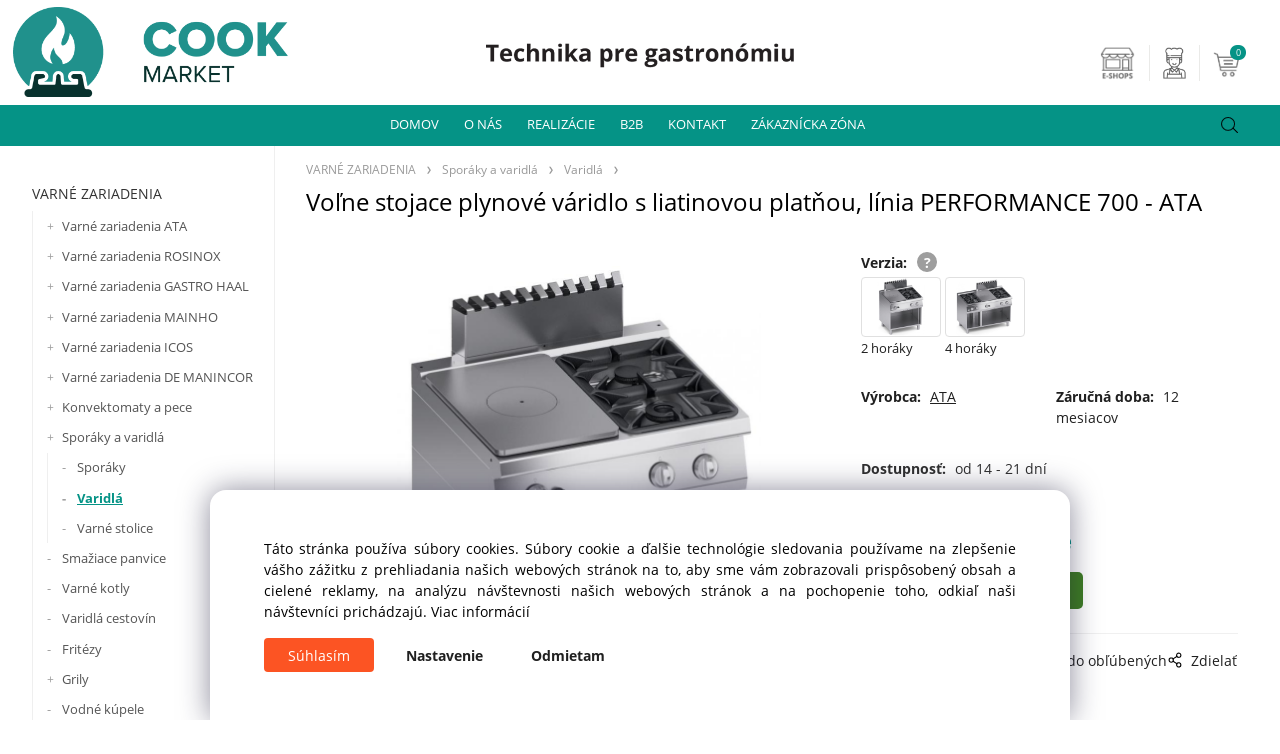

--- FILE ---
content_type: text/html; charset=UTF-8
request_url: https://cookmarket.sk/volne-stojace-plynove-varidlo-s-liatinovou-platnou-linia-performance-700-ata/p435
body_size: 12151
content:
<!DOCTYPE html>
<html lang="sk">
<head>
  <meta charset="utf-8">
  <title>Voľne stojace plynové váridlo s liatinovou platňou, línia PERFORMANCE 700 - ATA | cookmarket.sk</title>
  <meta content="width=device-width,initial-scale=1.0" name="viewport">
  <link rel="preconnect" href="https://fonts.googleapis.com">
  <link rel="preconnect" href="https://fonts.gstatic.com" crossorigin>
  <link rel="stylesheet" href="/eshop/scripts/ce_cms.min.css?t=4">
  <link rel="stylesheet" href="/eshop/scripts/ce/controls.min.css?t=3">
  <link href="/template/eshop/scripts_clean6/eshop_main.min.css?t=3" rel="stylesheet" >
  <link rel="stylesheet" href="/template/eshop/scripts_clean6/clickeshopmenu/menu.min.css?t=1" >
   <style> .tag_color61{ background-color:#21b15f; color:#ffffff; } .tag_color59{ background-color:#fb0e0e; color:#ffffff; } .tag_color65{ background-color:#c80b0b; color:#ffffff; } .tag_color63{ background-color:#c41c1c; color:#ffffff; } .tag_color1{ background-color:#c41c1c; color:#ffffff; } .tag_color37{ background-color:#67379d; color:#ffffff; } .tag_color35{ background-color:#67379d; color:#ffffff; } .tag_color57{ background-color:#67379d; color:#ffffff; } .tag_color31{ background-color:#000000; color:#ffffff; } .tag_color33{ background-color:#579703; color:#ffffff; } .tag_color28{ background-color:#ff4013; color:#ffffff; } .tag_color22{ background-color:#a52d89; color:#ffffff; } .tag_color53{ background-color:#ff6a00; color:#ffffff; } .tag_color55{ background-color:#ff6a00; color:#ffffff; } .tag_color26{ background-color:#000000; color:#ffffff; } .tag_color2{ background-color:#56a9de; color:#ffffff; } .tag_color3{ background-color:#c49d07; color:#ffffff; } .tag_color47{ background-color:#9929bd; color:#ffffff; } .tag_color14{ background-color:#f5ec00; color:#000000; } .tag_color18{ background-color:#878ea6; color:#ffffff; } .tag_color20{ background-color:#d60a0a; color:#ffffff; } .tag_color11{ background-color:#000000; color:#ffffff; } .tag_color49{ background-color:#d6d6d6; color:#000000; } .tag_color30{ background-color:#000000; color:#ffffff; } .tag_color24{ background-color:#069a7d; color:#ffffff; } .tag_color16{ background-color:#000000; color:#ffffff; } .tag_color39{ background-color:#f1f500; color:#000000; } .tag_color9{ background-color:#009588; color:#ffffff; } .tag_color45{ background-color:#9929bd; color:#ffffff; } .tag_color12{ background-color:#4f7a28; color:#ffffff; } .tag_color7{ background-color:#f36722; color:#ffffff; } .tag_color43{ background-color:#ff6a00; color:#ffffff; } .tag_color41{ background-color:#fa0505; color:#ffffff; } .tag_color5{ background-color:#a1c132; color:#ffffff; } .tag_color51{ background-color:#039588; color:#ffffff; }</style>
<meta name="description" content=",  Voľne stojace plynové varidlá s liatinovou platňou, línia PERFORMANCE 700 od spoločnosti ATA sú robustné a spoľahlivé profesionálne zariadenia s osvedčeným dizajnom a funkčným moderným prevedením., Robustné, dlhotrvácne a výkonné varidlo,  , Jednokorunové a dvojkorunové liatinove horáky so stabilizovaným plameňom s rôznym výkonom. RAAF smaltované liatinové mriežky, odolné voči zásadám, kyselinám a ohňu., Liatinová varná platňa,  Hrubá liatinová varná platňa so zaoblenými hranami vyrobe" >
<meta name="keywords" content="VARNÉ ZARIADENIA | Sporáky a varidlá | Varidlá | Voľne stojace plynové váridlo s liatinovou platňou, línia PERFORMANCE 700 - ATA" >
<meta property="og:type" content="product" >
<meta property="og:title" content="Voľne stojace plynové váridlo s liatinovou platňou, línia PERFORMANCE 700 - ATA | VARNÉ ZARIADENIA | Sporáky a varidlá | Varidlá">
<link rel="canonical" href="https://cookmarket.sk/volne-stojace-plynove-varidlo-s-liatinovou-platnou-linia-performance-700-ata/p435">
<meta name="robots" content="index,follow">
<meta property="og:description" content=",  Voľne stojace plynové varidlá s liatinovou platňou, línia PERFORMANCE 700 od spoločnosti ATA sú robustné a spoľahlivé profesionálne zariadenia s osvedčeným dizajnom a funkčným moderným prevedením., Robustné, dlhotrvácne a výkonné varidlo,  , Jednokorunové a dvojkorunové liatinove horáky so stabilizovaným plameňom s rôznym výkonom. RAAF smaltované liatinové mriežky, odolné voči zásadám, kyselinám a ohňu., Liatinová varná platňa,  Hrubá liatinová varná platňa so zaoblenými hranami vyrobe">
<meta property="og:image" content="https://cookmarket.sk/images_upd/products/5/1fx39g50tsko.jpg">
<script>window.dataLayer = window.dataLayer || []; window.dataLayer.push({"event": "view_item","ecommerce": { "items": [{ "item_id":"", "item_name":"Voľne stojace plynové váridlo s liatinovou platňou, línia PERFORMANCE 700 - ATA", "id":435,"category":"VARNÉ ZARIADENIA &gt; Sporáky a varidlá &gt; Varidlá"}]} });</script>
<script type="application/ld+json"> {"@context": "https://schema.org/","@type": "Product","name": "Voľne stojace plynové váridlo s liatinovou platňou, línia PERFORMANCE 700 - ATA","productID": "435","image": "https://cookmarket.sk/images_upd/products/5/1fx39g50tsko.jpg","brand": {"@type": "Brand", "name": "ATA"},"url": "https://cookmarket.sk/volne-stojace-plynove-varidlo-s-liatinovou-platnou-linia-performance-700-ata/p435","category": "VARNÉ ZARIADENIA | Sporáky a varidlá | Varidlá"} </script>
<!-- Clickeshop Cookies -->
<script>
window.data_ce_cookie_consent =
{ btn_ok: "Súhlasím", btn_no: "Odmietam", btn_stgs: "Nastavenie",
info_text:
"Táto stránka používa súbory cookies. Súbory cookie a ďalšie technológie sledovania používame na zlepšenie vášho zážitku z prehliadania našich webových stránok na to, aby sme vám zobrazovali prispôsobený obsah a cielené reklamy, na analýzu návštevnosti našich webových stránok a na pochopenie toho, odkiaľ naši návštevníci prichádzajú. <a href='/zakaznicka-zona/cookies/m240'>Viac informácií</a>"
};
</script>
<!-- End Clickeshop Cookies -->

<link rel="stylesheet" href="/storage/styles/custom.css?t=1">
<link rel="stylesheet" href="/storage/web/scripts/custom-cookmarket-7.css">
<link rel="icon" type="image/png" href="/storage/icons/cookmarket_favicon.png" /></head>
<body class="bodyClass" id="page_product_detail_out" >
<div class="wrapper">
<header class="pageHeader">
  <div id="pageHeaderContent" class="editContent"><p style="margin: 0px;"><a title="Cookmarket.sk" href="/"><img class="mainLogo" src="/storage/web/images/cookmarket_logo.png" width="275" height="90" alt="Cookmarket.sk" style="z-index: 100000; margin-top: 7px; margin-left: 1%;"></a></p>
<ul id="guest-popup-menu" class="active-popup-menu" style="display: none;">
<li class="hidenItem"><a href="/login/"> <span class="icon-link-text">Prihlásenie</span> </a></li>
<li class="hidenItem"><a href="/registration/"> <span class="icon-link-text">Registrácia</span> </a></li>
</ul>
<p class="tradiciaLogo" style="margin: 0px;"><a href="/"><img class="" src="/storage/text.png" alt="Slogan cookmarket.sk"></a></p></div>
</header>
<div class="pageMenu">
    <nav id="ce_menu" class="ce_menu">
      <div id="myslidemenu" class="menuClass mainMenuStyle no_mobile"><ul id="m1"><li id="m0"><a href="/">DOMOV</a></li><li id="m223"><a href="/o-nas/m223">O NÁS</a><ul><li id="m2" class="hidenItem" style="display:none;"><a href="/o-nas/poradenstvo/m2">Poradenstvo</a></li><li id="m3" class="hidenItem" style="display:none;"><a href="/o-nas/projekcia/m3">Projekcia</a></li><li id="m4" class="hidenItem" style="display:none;"><a href="/o-nas/predaj/m4">Predaj</a></li><li id="m5" class="hidenItem" style="display:none;"><a href="/o-nas/financovanie/m5">Financovanie</a></li><li id="m7" class="hidenItem" style="display:none;"><a href="/o-nas/montaze/m7">Montáže</a></li><li id="m6" class="hidenItem" style="display:none;"><a href="/o-nas/servis/m6">Servis</a></li><li id="m8" class="hidenItem" style="display:none;"><a href="/o-nas/revizie-a-posudky/m8">Revizie a Posudky</a></li><li id="m10" class="hidenItem" style="display:none;"><a href="/o-nas/skolenia/m10">Školenia</a></li><li id="m9" class="hidenItem" style="display:none;"><a href="/o-nas/vyroba/m9">Výroba</a></li></ul></li><li id="m17"><a href="/realizacie/m17">REALIZÁCIE</a><ul><li id="m18" class="hidenItem" style="display:none;"><a href="/realizacie/restauracia-da-andrea/m18">Reštaurácia Da Andrea</a></li><li id="m19" class="hidenItem" style="display:none;"><a href="/realizacie/zs-a-ms-trakovice/m19">ZŠ a MŠ Trakovice</a></li><li id="m20" class="hidenItem" style="display:none;"><a href="/realizacie/hotel-orchidea/m20">Hotel Orchidea</a></li><li id="m21" class="hidenItem" style="display:none;"><a href="/realizacie/zs-rovinka/m21">ZŠ Rovinka</a></li><li id="m22" class="hidenItem" style="display:none;"><a href="/realizacie/ms-bernolakovo/m22">MŠ Bernolákovo</a></li><li id="m23" class="hidenItem" style="display:none;"><a href="/realizacie/ms-pezinok/m23">MŠ Pezinok</a></li><li id="m24" class="hidenItem" style="display:none;"><a href="/realizacie/kaviaren-ventum/m24">Kaviareň Ventum</a></li></ul></li><li id="m221"><a href="/b2b/m221">B2B</a></li><li id="m215"><a href="/kontakt/m215">KONTAKT</a></li><li id="m210"><a href="/eshop/login.php">ZÁKAZNÍCKA ZÓNA</a><ul><li id="m13"><a href="/zakaznicka-zona/ochrana-osobnych-udajov-gdpr/m13">OCHRANA OSOBNÝCH ÚDAJOV GDPR</a></li><li id="m14"><a href="/zakaznicka-zona/cookies/m14">COOKIES</a></li><li id="m15"><a href="/zakaznicka-zona/obchodne-podmienky-podnikatel/m15">OBCHODNÉ PODMIENKY Podnikateľ</a></li><li id="m16"><a href="/zakaznicka-zona/obchodne-podmienky-spotrebitel/m16">OBCHODNÉ PODMIENKY Spotrebiteľ</a></li></ul></li></ul></div>
    </nav>
    <div class="pageMenuTop">
      <span id="responsive_menu_main_trg" class="responsive_menu_trg" >Katalóg</span>
      <span id="responsive_search_trg" class="responsive_search_trg"></span>
      <div class="divLogin" id="loginUser">
        <a class="loginLink" href="/login/" title="Prihlásenie"> </a>
      </div>
      <span id="wishlist-link" class="wishlist-link" onclick="formExtend.pageRedirect('/eshop/user-profile/wishlist/')" title="Obľúbené položky"></span>
      <div class="shoppingCart" id="shoppingCart">
        <a class="shoppingCartIn" href="/cart/" data-title="zobraziť nákupný košík" rel="nofollow" aria-label="Košík">
          <span class="s-img"></span>
          <span class="order_products_quantity_txt"><span id="order_products_quantity">0</span> <span>ks</span></span></a>
      </div>
          </div>
  <div id="productSearch">
    <div class="productSearch">
      <form action="/search/" method="get">
        <button class="btn_search-list-category" type="button" id="btn_search-list-category" aria-label="Vyhľadať"></button>
        <input class="txtbSearchButton" type="submit" title="Vyhľadať" value="">
        <input name="txtb_searchProduct" id="txtb_searchProduct" type="search" class="txtbSearchProduct" value="" placeholder="Čo hľadáte?" required="required" maxlength="200" minlength="3" onkeyup="ce_product_view.fulltextSearch(this)" autocomplete="off" aria-label="Čo hľadáte?">
        <input type="hidden" name="category-list">
      </form>
    </div>
  </div>
</div>
<div class="pageContent ">
  <div id="page_panel" class="pagePanel">
    <div class="productsPanel" id="productsPanel">
      <nav id="categoryPanel" class="categoryPanel ce_category"><ul id="l1" class="sitemap"><li id="l1005"><a href="/varne-zariadenia/c1005">VARNÉ ZARIADENIA</a><ul><li id="l115"><a href="/varne-zariadenia/varne-zariadenia-ata/c115">Varné zariadenia ATA</a><ul><li id="l123"><a href="/varne-zariadenia/varne-zariadenia-ata/seria-600/c123">Séria 600</a></li><li id="l124"><a href="/varne-zariadenia/varne-zariadenia-ata/seria-700/c124">Séria 700</a></li><li id="l125"><a href="/varne-zariadenia/varne-zariadenia-ata/seria-900/c125">Séria 900</a></li></ul></li><li id="l106"><a href="/varne-zariadenia/varne-zariadenia-rosinox/c106">Varné zariadenia ROSINOX</a><ul><li id="l112"><a href="/varne-zariadenia/varne-zariadenia-rosinox/rosichef-signature-900/c112">ROSICHEF Signature 900</a></li><li id="l108"><a href="/varne-zariadenia/varne-zariadenia-rosinox/royal-chef-800/c108">ROYAL CHEF 800</a></li></ul></li><li id="l230"><a href="/varne-zariadenia/varne-zariadenia-gastro-haal/c230">Varné zariadenia GASTRO HAAL</a><ul><li id="l233"><a href="/varne-zariadenia/varne-zariadenia-gastro-haal/varne-kotly/c233">Varné kotly</a></li><li id="l234"><a href="/varne-zariadenia/varne-zariadenia-gastro-haal/smaziace-panvice/c234">Smažiace panvice</a></li><li id="l34"><a href="/varne-zariadenia/varne-zariadenia-gastro-haal/elektricke-pece/c34">Elektrické pece</a></li><li id="l46"><a href="/varne-zariadenia/varne-zariadenia-gastro-haal/sporaky-varidla-a-ohrevne-stolicky/c46">Sporáky, varidlá a ohrevné stoličky</a></li></ul></li><li id="l231"><a href="/varne-zariadenia/varne-zariadenia-mainho/c231">Varné zariadenia MAINHO</a><ul><li id="l238"><a href="/varne-zariadenia/varne-zariadenia-mainho/grily/c238">Grily</a></li><li id="l240"><a href="/varne-zariadenia/varne-zariadenia-mainho/seria-500/c240">Séria 500</a></li><li id="l239"><a href="/varne-zariadenia/varne-zariadenia-mainho/sporaky-a-varidla/c239">Sporáky a varidlá</a></li><li id="l249"><a href="/varne-zariadenia/varne-zariadenia-mainho/wok-varidla/c249">Wok varidlá</a></li></ul></li><li id="l227"><a href="/varne-zariadenia/varne-zariadenia-icos/c227">Varné zariadenia ICOS</a><ul><li id="l228"><a href="/varne-zariadenia/varne-zariadenia-icos/varne-kotly/c228">Varné kotly</a></li><li id="l236"><a href="/varne-zariadenia/varne-zariadenia-icos/smaziace-panvice/c236">Smažiace panvice</a></li><li id="l237"><a href="/varne-zariadenia/varne-zariadenia-icos/varidla-cestovin/c237">Varidlá cestovín</a></li></ul></li><li id="l241"><a href="/varne-zariadenia/varne-zariadenia-de-manincor/c241">Varné zariadenia DE MANINCOR</a><ul><li id="l242"><a href="/varne-zariadenia/varne-zariadenia-de-manincor/sporaky-a-varidla/c242">Sporáky a varidlá</a></li><li id="l244"><a href="/varne-zariadenia/varne-zariadenia-de-manincor/kachle/c244">Kachle</a></li><li id="l243"><a href="/varne-zariadenia/varne-zariadenia-de-manincor/digestory/c243">Digestory</a></li></ul></li><li id="l1006"><a href="/varne-zariadenia/konvektomaty-a-pece/c1006">Konvektomaty a pece</a><ul><li id="l1016"><a href="/varne-zariadenia/konvektomaty-a-pece/konvektomaty/c1016">Konvektomaty</a><ul><li id="l129"><a href="/varne-zariadenia/konvektomaty-a-pece/konvektomaty/retigo/c129">RETIGO</a></li><li id="l131"><a href="/varne-zariadenia/konvektomaty-a-pece/konvektomaty/rational/c131">RATIONAL</a></li><li id="l130"><a href="/varne-zariadenia/konvektomaty-a-pece/konvektomaty/fm-industrial/c130">FM Industrial</a></li><li id="l132"><a href="/varne-zariadenia/konvektomaty-a-pece/konvektomaty/kompaktne/c132">Kompaktné</a></li></ul></li><li id="l20"><a href="/varne-zariadenia/konvektomaty-a-pece/teplovzdusne-pece/c20">Teplovzdušné pece</a></li><li id="l21"><a href="/varne-zariadenia/konvektomaty-a-pece/pece-na-drevne-uhlie/c21">Pece na drevné uhlie</a></li><li id="l246"><a href="/varne-zariadenia/konvektomaty-a-pece/pece-a-rury-na-drevo/c246">Pece a rúry na drevo</a></li><li id="l1017"><a href="/varne-zariadenia/konvektomaty-a-pece/mikrovlnne-rury/c1017">Mikrovlnné rúry</a></li></ul></li><li id="l1010"><a href="/varne-zariadenia/sporaky-a-varidla/c1010">Sporáky a varidlá</a><ul><li id="l22"><a href="/varne-zariadenia/sporaky-a-varidla/sporaky/c22">Sporáky</a></li><li id="l13"><a href="/varne-zariadenia/sporaky-a-varidla/varidla/c13">Varidlá</a></li><li id="l23"><a href="/varne-zariadenia/sporaky-a-varidla/varne-stolice/c23">Varné stolice</a></li></ul></li><li id="l42"><a href="/varne-zariadenia/smaziace-panvice/c42">Smažiace panvice</a></li><li id="l15"><a href="/varne-zariadenia/varne-kotly/c15">Varné kotly</a></li><li id="l16"><a href="/varne-zariadenia/varidla-cestovin/c16">Varidlá cestovín</a></li><li id="l14"><a href="/varne-zariadenia/fritezy/c14">Fritézy</a></li><li id="l1012"><a href="/varne-zariadenia/grily/c1012">Grily</a><ul><li id="l3"><a href="/varne-zariadenia/grily/grily-na-drevne-uhlie/c3">Grily na drevné uhlie</a></li><li id="l39"><a href="/varne-zariadenia/grily/kontaktne-grily/c39">Kontaktné grily</a></li><li id="l47"><a href="/varne-zariadenia/grily/raznove-grily/c47">Ražňové grily</a></li><li id="l49"><a href="/varne-zariadenia/grily/toastovacie-grily/c49">Toastovacie grily</a></li></ul></li><li id="l204"><a href="/varne-zariadenia/vodne-kupele/c204">Vodné kúpele</a></li></ul></li><li id="l37"><a href="/stroje-a-zariadenia/c37">STROJE A ZARIADENIA</a><ul><li id="l216"><a href="/stroje-a-zariadenia/krajace-a-struhace/c216">Krájače a strúhače</a></li><li id="l45"><a href="/stroje-a-zariadenia/mixery-blixery-a-kutre/c45">Mixéry, blixéry a kutre</a></li><li id="l41"><a href="/stroje-a-zariadenia/narezove-stroje/c41">Nárezove stroje</a></li><li id="l55"><a href="/stroje-a-zariadenia/vakuovacky-baliace-stroje-a-sous-vide/c55">Vákuovačky, baliace stroje a sous vide</a><ul><li id="l215"><a href="/stroje-a-zariadenia/vakuovacky-baliace-stroje-a-sous-vide/sous-vide/c215">Sous vide</a></li><li id="l214"><a href="/stroje-a-zariadenia/vakuovacky-baliace-stroje-a-sous-vide/vakuovacie-stroje/c214">Vákuovacie stroje</a></li><li id="l213"><a href="/stroje-a-zariadenia/vakuovacky-baliace-stroje-a-sous-vide/baliace-zariadenia/c213">Baliace zariadenia</a></li><li id="l212"><a href="/stroje-a-zariadenia/vakuovacky-baliace-stroje-a-sous-vide/prislusenstvo-balenie/c212">Príslušenstvo balenie</a></li></ul></li><li id="l11"><a href="/stroje-a-zariadenia/mlynceky-na-maso/c11">Mlynčeky na mäso</a></li><li id="l262"><a href="/stroje-a-zariadenia/udrziavacie-zariadenia/c262">Udržiavacie zariadenia</a></li><li id="l56"><a href="/stroje-a-zariadenia/stroje-na-konzervy/c56">Stroje na konzervy</a></li><li id="l25"><a href="/stroje-a-zariadenia/brusky/c25">Brúsky</a></li></ul></li><li id="l2"><a href="/kuchynska-hygiena/c2">KUCHYNSKÁ HYGIENA</a><ul><li id="l7"><a href="/kuchynska-hygiena/umyvacky-riadu/c7">Umývačky riadu</a><ul><li id="l8"><a href="/kuchynska-hygiena/umyvacky-riadu/podpultove-umyvacky/c8">Podpultové umývačky</a></li><li id="l10"><a href="/kuchynska-hygiena/umyvacky-riadu/priebezne-umyvacky/c10">Priebežné umývačky</a></li><li id="l18"><a href="/kuchynska-hygiena/umyvacky-riadu/umyvacky-na-cierny-riad/c18">Umývačky na čierny riad</a></li><li id="l19"><a href="/kuchynska-hygiena/umyvacky-riadu/tunelove-umyvacky/c19">Tunelové umývačky</a></li></ul></li><li id="l24"><a href="/kuchynska-hygiena/lesticky-priborov/c24">Leštičky príborov</a></li><li id="l26"><a href="/kuchynska-hygiena/baterie-a-sprchy/c26">Batérie a sprchy</a></li><li id="l29"><a href="/kuchynska-hygiena/kuchynska-chemia/c29">Kuchynská chémia</a></li><li id="l30"><a href="/kuchynska-hygiena/uprava-vody/c30">Úprava vody</a></li><li id="l32"><a href="/kuchynska-hygiena/vylevky-a-umyvadla/c32">Výlevky a umývadlá</a></li><li id="l35"><a href="/kuchynska-hygiena/nadoby-na-odpad/c35">Nádoby na odpad</a></li></ul></li><li id="l99"><a href="/chladiace-a-mraziace-zariadenia/c99">CHLADIACE A MRAZIACE ZARIADENIA</a><ul><li id="l101"><a href="/chladiace-a-mraziace-zariadenia/chladiace-a-mraziace-skrine/c101">Chladiace a mraziace skrine</a></li><li id="l100"><a href="/chladiace-a-mraziace-zariadenia/chladiace-a-mraziace-stoly/c100">Chladiace a mraziace stoly</a></li><li id="l102"><a href="/chladiace-a-mraziace-zariadenia/sokovacie-zariadenia/c102">Šokovacie zariadenia</a></li></ul></li><li id="l1008"><a href="/prislusenstvo/c1008">PRÍSLUŠENSTVO</a><ul><li id="l27"><a href="/prislusenstvo/gn-en-plechy-a-rosty/c27">GN, EN, plechy a rošty</a></li><li id="l62"><a href="/prislusenstvo/sacky-rolky-obaly-folie/c62">Sáčky, rolky, obaly, fólie</a></li><li id="l12"><a href="/prislusenstvo/flase-na-slahacku-isi/c12">Fľaše na šľahačku iSi</a></li><li id="l221"><a href="/prislusenstvo/prislusenstvo-isi/c221">Príslušenstvo iSi</a></li><li id="l57"><a href="/prislusenstvo/noze/c57">Nože</a></li><li id="l31"><a href="/prislusenstvo/brusky-a-brusne-kamene/c31">Brúsky a brúsne kamene</a></li><li id="l9"><a href="/prislusenstvo/hrnce-a-kastroly/c9">Hrnce a kastróly</a></li><li id="l28"><a href="/prislusenstvo/panvice-a-rajnice/c28">Panvice a rajnice</a></li><li id="l5"><a href="/prislusenstvo/nastroje-a-naradie/c5">Nástroje a náradie</a></li><li id="l60"><a href="/prislusenstvo/oblecenie-a-ochranne-pomocky/c60">Oblečenie a ochranné pomôcky</a></li><li id="l33"><a href="/prislusenstvo/ostatny-riad-a-doplnky/c33">Ostatný riad a doplnky</a></li></ul></li><li id="l109"><a href="/nerezovy-nabytok/c109">NEREZOVÝ NÁBYTOK</a><ul><li id="l165"><a href="/nerezovy-nabytok/digestory/c165">Digestory</a></li><li id="l4"><a href="/nerezovy-nabytok/drezy-lisovane/c4">Drezy lisované</a></li><li id="l6"><a href="/nerezovy-nabytok/drezy-zvarane/c6">Drezy zvárané</a></li><li id="l17"><a href="/nerezovy-nabytok/mobilne-vane/c17">Mobilné vane</a></li><li id="l167"><a href="/nerezovy-nabytok/podstavce/c167">Podstavce</a></li><li id="l168"><a href="/nerezovy-nabytok/police-otvorene/c168">Police otvorené</a></li><li id="l169"><a href="/nerezovy-nabytok/police-skrinkove/c169">Police skrinkové</a></li><li id="l36"><a href="/nerezovy-nabytok/pracovne-dosky/c36">Pracovné dosky</a></li><li id="l172"><a href="/nerezovy-nabytok/zasuvkove-bloky/c172">Zásuvkové bloky</a></li><li id="l40"><a href="/nerezovy-nabytok/regale/c40">Regále</a></li><li id="l170"><a href="/nerezovy-nabytok/pracovne-stoly/c170">Pracovné stoly</a></li><li id="l171"><a href="/nerezovy-nabytok/rozrabkove-stoly/c171">Rozrábkové stoly</a></li><li id="l51"><a href="/nerezovy-nabytok/ohrevne-stoly-voziky-a-skrine/c51">Ohrevné stoly, vozíky a skrine</a></li><li id="l43"><a href="/nerezovy-nabytok/stoly-umyvacie/c43">Stoly umývacie</a></li><li id="l44"><a href="/nerezovy-nabytok/voziky/c44">Vozíky</a></li><li id="l48"><a href="/nerezovy-nabytok/vylevky-a-umyvadla/c48">Výlevky a umývadla</a></li><li id="l50"><a href="/nerezovy-nabytok/vyrobky-na-mieru/c50">Výrobky na mieru</a></li><li id="l38"><a href="/nerezovy-nabytok/priplatky-doplnky/c38">Príplatky, doplnky</a></li></ul></li></ul></nav>
    </div>
    <div id="pageInformationPanel" class="pageInformationPanel editContent"><table style="height: 220px; width: 100%; border-collapse: collapse; margin-left: auto; margin-right: auto;" border="0">
<tbody>
<tr style="height: 70px; border-bottom: 1px solid #ddd; border-top: 1px solid #ddd;">
<td style="width: 30%; height: 41px; vertical-align: middle;"><img style="margin-right: auto; display: block; margin-left: auto;" src="/storage/icons/doprava_2.png" alt="doprava zdarma" width="50" height="36"></td>
<td style="width: 70%; text-align: left; height: 41px; vertical-align: middle;"><span style="color: #464545;"><strong><span style="font-size: 13px;">DOPRAVA ZADARMO!<br></span></strong><span style="font-size: 13px;">platí </span><span style="color: #464545; font-size: 13px;">pri objednávke príslušenstva nad 120€&nbsp;</span><br></span></td>
</tr>
<tr style="height: 60px; border-bottom: 1px solid #ddd;">
<td style="width: 30%; height: 16px; vertical-align: middle;">
<h2 style="text-align: left;"><img style="margin-right: auto; display: block; margin-left: auto;" src="/storage/icons/odber.png" alt="osobný odber" width="50" height="46"></h2>
</td>
<td style="width: 70%; height: 16px; text-align: left; vertical-align: middle;"><span style="font-size: 14px; margin: 10px auto 10px auto;"><span style="color: #464545;"><strong><span style="font-size: 13px;">OSOBNÝ<br></span></strong></span><span style="color: #464545; font-size: 13px;">ODBER<br></span></span></td>
</tr>
<tr style="height: 60px; border-bottom: 1px solid #ddd;">
<td style="width: 30%; height: 10px; vertical-align: middle;"><img style="margin-right: auto; display: block; margin-left: auto;" src="/storage/icons/montaz.png" alt="servis" width="50" height="46"></td>
<td style="width: 70%; height: 10px; vertical-align: middle;"><span style="color: #464545;"><strong><span style="font-size: 13px;">PROFESIONÁLNY<br></span></strong><span style="font-size: 13px;">SERVIS<br></span></span></td>
</tr>
</tbody>
</table></div>
  </div>
  <main class="main" id="pan_main"><div>
  <div class="divProductCategoryPath"><a href="/varne-zariadenia/c1005">VARNÉ ZARIADENIA</a><a href="/varne-zariadenia/sporaky-a-varidla/c1010">Sporáky a varidlá</a><a href="/varne-zariadenia/sporaky-a-varidla/varidla/c13">Varidlá</a></div>  <div id="page_product_detail"  class="workspace-product-detail">
    <div class="productDetailTop"><h1 class="productDetailTitle editContentTextareaPopup" data-adm='{"b":"title","l":90,"m":1}' id="product_title">Voľne stojace plynové váridlo s liatinovou platňou, línia PERFORMANCE 700 - ATA</h1></div>
    <div class="productDetailCenter">
      <div class="divProductDetailImgPanel" id="divProductDetailImgPanel">
        <div class="divProductDetailImg"><div id="gallery"><div id="block_productMainImage"><a id="productMainImage" href="/images_upd/products/5/1fx39g50tsko.jpg" title="Voľne stojace plynové váridlo s liatinovou platňou, línia PERFORMANCE 700 - ATA" data-lightbox="product_images"><img src="/images_upd/products/5/1fx39g50tsko.jpg" alt="Voľne stojace plynové váridlo s liatinovou platňou, línia PERFORMANCE 700 - ATA" id="product_img_main" oncontextmenu="return false;"></a></div>
<div class="product_gallery_images-out">
<div class="imageGallery" id="product_gallery_images"><a href="/images_upd/products/5/j42uhfrg1c80.jpg" data-lightbox="product_images" title="Voľne stojace plynové váridlo s liatinovou platňou, línia PERFORMANCE 700 - ATA" id="a_product_img_853"><img src="/images_upd/products/thumbs/5/j42uhfrg1c80.jpg" alt="Voľne stojace plynové váridlo s liatinovou platňou, línia PERFORMANCE 700 - ATA 1" loading="lazy"></a></div></div>
</div></div>
      </div>
      <div id="divProductDetailInformation">
      <form id="frm_main" action="/eshop/operations/product_detail_al/" method="post">
        <div class="divProductDetailInformation">
                    <div id="productDetailContent_0" class="productDetailDescriptionShort editContent form-row"></div>
                      <div class="divProductDetailAttributes" id="divProductDetailAttributes"><div class="divProductParameter block_productParamImage" id="product_param_340122" data-type="I" data-code="VERZIA"  ><span class="divProductParameterTxt editContentProductParameter"><span>Verzia</span>: <span class="tooltip" title="Bližšie informácie o verziách v záložke Tech. info" data-tooltip='{"html":"Bli\u017e\u0161ie inform\u00e1cie o verzi\u00e1ch v z\u00e1lo\u017eke Tech. info"}'></span></span><div class="divProductParameterValue"><div class="param_image" data-code="VERZIA"><a href="#" rel="nofollow" title="2 horáky" data-param='{"param_id":"340122","attr_id":"1724","price":"0.000","availability":"do 14 - 21 dní","in_stock_count":"0","code":"K7GCT10VV"}'><div class="param_image_value-img"><img src="/images_upd/parameters/6m3oexusjqry.jpeg" alt="2 horáky" loading="lazy"/></div><div class="param_image_value-txt">2 horáky</div></a><a href="#" rel="nofollow" title="4 horáky" data-param='{"param_id":"340122","attr_id":"1726","price":"0.000","availability":"do 14 - 21 dní","in_stock_count":"0","code":"K7GCT15VV"}'><div class="param_image_value-img"><img src="/images_upd/parameters/5f68j4pk3omx.jpeg" alt="4 horáky" loading="lazy"/></div><div class="param_image_value-txt">4 horáky</div></a></div></div></div></div>
                    <div class="divProductDetailParameters">
            <div class="grid2 mob-grid1 form-row"><div id="block_product_producer">
                <span class="attr-title">Výrobca:</span>
                <span><span class="editContentTextPopup product_producer-txt link" data-adm='{"b":"producer","l":50}'>ATA</span></span>
                </div><div id="block_product_warranty">
                <span class="attr-title">Záručná doba:</span>
                <span><span class="editContentTextPopup" data-adm='{"b":"warranty","l":30}'>12 mesiacov</span></span>
                </div></div>
          </div>
                      <div id="block_product_stock" class="form-row">
              <span class="attr-title">Dostupnosť: </span>
              <span id="block_product_stock-data">
                <span id="product_state" class="state_back_color1">od 14 - 21 dní</span>                                <input type="hidden" id="hid_default_product_state" value="od 14 - 21 dní" >
              </span>
            </div>
                                <div class="block_product-cart-add">
            <div class="form-row l grid2 block_product_price-extended">
                          </div>
                        <div id="product-detail-cart-button" class="divCartButton">
              
                  <div class="disableProductSellContact"><div class="productDetailPriceVatValue">Cena na vyžiadanie</div><div><button class="cartButton cartButtonDisableProductSellContact button" onclick="return ce_product.switchTabber('tab_productQuestion');">Opýtajte sa nás na cenu</button></div></div>            </div>
          </div>
          <div class="card-components">
            <span id="card-watchdog" class="card-watchdog">Sledovať produkt</span>
            <span id="card-wishlist" class="card-wishlist ">Pridať do obľúbených</span>
            <span id="card-share-link" class="card-share-link">Zdielať</span>
          </div>
        </div>
        <input type="hidden" name="hid_productId" id="hid_productId" value="435">
        <input type="hidden" id="hid_product_state_txt" value="skladom">
        <input type="hidden" id="hid_product_stock_disable_sell" value="N">
        <input type="hidden" id="hid_currency_symbol" value="€">
        <input type="hidden" id="hid_currency_rate" value="1.00000">
        <input type="hidden" id="hid_currency_precision" value="2">
              </form>
    </div>
    <br style="clear:both;">
    </div>
    <div id="inf_panel_product" class="inf_panel_product editContent"></div>
    <div class="divProductDetailLongText" id="divProductDetailLongText">
      <div class="tabber" id="tabber_productDetail"><div class="tabberNav">
  <a href="#tab_productDescription">Popis</a>
      <a href="#tab_productQuestion" data-fixed="1">Potrebujete poradiť?</a>
  </div>
<div class="tabbertab" id="tab_productDescription"><div id="productDetailEditContent0" class="productTabberContent editContent"><div class="column_block" style="margin-left: auto; margin-right: auto;">
<div style="width: 70%;">
<p><strong>Voľne stojace plynové varidlá s liatinovou platňou, línia PERFORMANCE 700 </strong>od spoločnosti<strong> ATA </strong>sú robustné a spoľahlivé profesionálne zariadenia s osvedčeným dizajnom a funkčným moderným prevedením.</p>
<div class="column_block" style="max-width: 1200px; margin-left: auto; margin-right: auto;">
<div style="width: 49%;">
<div>
<div style="text-align: center;"><span style="font-size: 18px; color: #808080;"><strong>Robustné, dlhotrvácne a výkonné varidlo</strong></span></div>
<div style="text-align: center;">&nbsp;</div>
<div style="text-align: center;">Jednokorunové a dvojkorunové liatinove horáky so stabilizovaným plameňom s rôznym výkonom. <strong>RAAF</strong> smaltované liatinové mriežky, odolné voči zásadám, kyselinám a ohňu.</div>
</div>
</div>
<div style="width: 49%;">
<div style="text-align: center;"><span style="color: black; font-size: 0.875rem;"><span style="color: #808080;"><strong><span style="font-size: 18px;">Liatinová varná platňa</span></strong></span></span>
<div style="text-align: center;">
<p>Hrubá liatinová varná platňa so zaoblenými hranami vyrobená z jedného odliatku s odnímateľnou centrálnou okrúhlou vložkou. Centrálny kruhový horák z nehrdzavejúcej ocele, vhodný na prácu pri vysokých teplotách.</p>
</div>
</div>
</div>
</div>
<p style="text-align: left;"><strong style="color: #e30909; font-size: 18px;">Vlastnosti:</strong></p>
<ul style="text-align: left;">
<li>vyhotovenie z nehrdzavejúcej ocele</li>
<li>mriežky výrobené zo smaltovanej liatiny <strong>RAAF </strong>umiestnené na tvarovanom povrchu so zaoblenými hranami pre ľahké čistenie a zabránenie pretečeniu</li>
<li><span class="JLqJ4b ChMk0b" data-language-for-alternatives="sk" data-language-to-translate-into="en" data-phrase-index="11">jednokorunové a dvojkorunové horáky so stabilizovaným plameňom</span></li>
<li><span class="JLqJ4b ChMk0b" data-language-for-alternatives="sk" data-language-to-translate-into="en" data-phrase-index="11">liatinová varná dosahujúca&nbsp;teplotu <strong>až 500°C</strong>, ktorá mierne klesá k okrajom vďaka rôznym izotermickým teplotným pásmam</span></li>
<li><strong><span class="JLqJ4b ChMk0b" data-language-for-alternatives="sk" data-language-to-translate-into="en" data-phrase-index="11">piezo zapaľovanie</span></strong></li>
<li>bezpečnostný plynový kohútik s termočlánkom a chráneným pilotným plameňom</li>
<li>mechanické ovládanie tepluvzdornými otočnými gombíkmi</li>
<li><span class="JLqJ4b ChMk0b" data-language-for-alternatives="sk" data-language-to-translate-into="en" data-phrase-index="11">zaoblené rohy a nehrdzavejúca vložka pod horákmi na uľahčenie čistenia</span></li>
<li>výškovo nastaviteľné nohy</li>
</ul>
<p style="text-align: left;"><em>Testované na zemný plyn a LPG, podľa potrieb používateľa.</em></p>
</div>
<div style="width: 30%;">
<div>
<p><img src="/storage/loga/ata.jpg" width="196" height="115" alt="Plynové varidlá ATA" style="display: block; margin-left: auto; margin-right: auto;"><img src="/storage/firmy/ata/performance.png" width="243" height="69" alt="ATA - PERFORMANCE" style="display: block; margin-left: auto; margin-right: auto;"></p>
<p><img src="/storage/loga/made_in/made-in-italy.jpg" alt="ATA - Taliansko" width="204" height="55" style="display: block; margin-left: auto; margin-right: auto;"><br><img src="/storage/loga/kvalita/ce-logo.png" alt="ATA cerifikat" style="display: block; margin-left: auto; margin-right: auto;" width="111" height="78"></p>
<p><br><br></p>
<p>&nbsp;</p>
</div>
</div>
</div></div></div><!--#TAB-1#--><div class="tabbertab" title="Tech. info"><div id="productDetailEditContent1" class="productTabberContent editContent"><table style="height: 260px; width: 100%; border-collapse: collapse; margin-left: auto; margin-right: auto;" border="1">
<tbody>
<tr style="height: 21px;">
<td style="width: 6.19108%; height: 21px;"><strong>Verzia</strong></td>
<th style="width: 8.35179%; height: 21px; text-align: center;" align="left">K7GCT10VV</th>
<th style="width: 7.25238%; text-align: center; height: 21px;">K7GCT15VV</th>
</tr>
<tr style="height: 21px;">
<td style="width: 6.19108%; height: 21px;"><strong>Rozmery (ŠxHxV) (mm)</strong></td>
<td style="width: 8.35179%; text-align: center; height: 21px;">800 x 700 x 850</td>
<td style="width: 7.25238%; text-align: center; height: 21px;">1200 x 700 x 850</td>
</tr>
<tr style="height: 21px;">
<td style="width: 6.19108%; height: 21px;"><strong>Počet horákov</strong></td>
<td style="width: 8.35179%; height: 21px; text-align: center;">2</td>
<td style="width: 7.25238%; text-align: center; height: 21px;">4</td>
</tr>
<tr style="height: 21px;">
<td style="width: 6.19108%; height: 21px;"><strong>Palivo</strong></td>
<td style="width: 8.35179%; text-align: center; height: 21px;">zemný plyn / LPG</td>
<td style="width: 7.25238%; text-align: center; height: 21px;">zemný plyn / LPG</td>
</tr>
<tr style="height: 10px;">
<td style="width: 6.19108%; height: 11px;"><strong>Príkon plynu</strong></td>
<td style="width: 8.35179%; height: 11px; text-align: center;">14,8 kW</td>
<td style="width: 7.25238%; text-align: center; height: 11px;">23,9 kW</td>
</tr>
<tr style="height: 133px;">
<td style="width: 6.19108%; height: 133px;"><strong><br><br><br>Rozloženie výkonu varidla</strong></td>
<td style="width: 8.35179%; text-align: center; height: 133px;"><img src="/storage/firmy/ata/sporaky/1.jpg" width="119" height="122" alt="K7GCT10VV"></td>
<td style="width: 7.25238%; text-align: center; height: 133px;"><img src="/storage/firmy/ata/sporaky/2.jpg" width="181" height="122" alt="K7GCT15VV"></td>
</tr>
<tr style="height: 21px;">
<td style="width: 6.19108%; height: 21px;"><strong>Hmotnosť</strong></td>
<td style="width: 8.35179%; height: 21px; text-align: center;">80 kg</td>
<td style="width: 7.25238%; text-align: center; height: 21px;">121 kg</td>
</tr>
</tbody>
</table>
<p>&nbsp;</p></div></div>
<!--#TAB-2#--><div class="tabbertab" title="Katalógy &amp; Videa"><div id="productDetailEditContent2" class="productTabberContent editContent"><div class="column_block" style="max-width: 1200px;">
<div style="width: 18%;">
<p><a title="Katalóg - ATA" href="https://zdsafe.zerodowntime.cloud/index.php/s/qMqTNExdHK8RfG6" target="_blank" rel="noopener"><img style="display: block; margin-left: auto; margin-right: auto;" src="/storage/loga/symbols/pdf.png" alt="" width="65" height="68"></a></p>
<p style="text-align: center;"><span style="color: #000000;"><strong>Katalóg - ATA</strong><br>Varná technika</span></p>
</div>
<div style="width: 18%;">
<div>
<p style="text-align: center;">&nbsp;</p>
</div>
</div>
<div style="width: 18%;">
<div>
<p style="text-align: center;">&nbsp;</p>
</div>
</div>
<div style="width: 18%;">
<div>
<h2 style="text-align: left;">&nbsp;</h2>
</div>
</div>
<div style="width: 18%;">
<div>
<h2 style="text-align: left;"><br>&nbsp;&nbsp;</h2>
</div>
</div>
<div style="width: 18%;">
<div>
<h2 style="text-align: left;"><br>&nbsp;&nbsp;</h2>
</div>
</div>
</div></div></div>
  <div class="tabbertab" id="tab_productQuestion"></div>

</div>
    </div>
        <div class="productAssociated">
      <div class="pageTitle"> Podobné produkty </div><div class="productAssociatedView"><a href="/indukcne-varidlo-linia-performance-700-ata/p380" class="accessoriesProduct product " data-id="380" ><span class="img"><img src="/images_upd/products/thumbs/0/ew039lobsnxt.jpg" alt="Indukčné varidlo, línia PERFORMANCE 700 - ATA" loading="lazy"></span><span class="linkTxt"></span><span class="price"><span><span class="price-type-Y">cena na vyžiadanie</span></span> <span class="list-price"></span></span><span class="subtitle">Indukčné varidlo, línia PERFORMANCE 700 - ATA</span></a>
<a href="/sklokeramicke-varidlo-linia-900-ata/p783" class="accessoriesProduct product " data-id="783" ><span class="img"><img src="/images_upd/products/thumbs/3/5zbqng0thsmc.jpg" alt="Sklokeramické varidlo, línia 900 - ATA" loading="lazy"></span><span class="linkTxt"></span><span class="price"><span><span class="price-type-Y">cena na vyžiadanie</span></span> <span class="list-price"></span></span><span class="subtitle">Sklokeramické varidlo, línia 900 - ATA</span></a>
<a href="/plynove-varidlo-linia-600-ata/p1077" class="accessoriesProduct product " data-id="1077" ><span class="img"><img src="/images_upd/products/thumbs/7/6uojw32ivzyn.jpg" alt="Plynové varidlo, línia 600 - ATA" loading="lazy"></span><span class="linkTxt"></span><span class="price"><span><span class="price-type-Y">cena na vyžiadanie</span></span> <span class="list-price"></span></span><span class="subtitle">Plynové varidlo, línia 600 - ATA</span></a>
<a href="/varidlo-na-drevo-e60-linia-eco-de-manincor/p1561" class="accessoriesProduct product " data-id="1561" ><span class="img"><img src="/images_upd/products/thumbs/1/lb3ihzp4ywno.webp" alt="Varidlo na drevo E60, línia ECO – DE MANINCOR" loading="lazy"></span><span class="linkTxt"> <span class="tag_color2 p-specialOffer productSpecialOfferDetail productSpecialOfferId2">NOVINKA</span></span><span class="price"><span><span class="price-type-Y">cena na vyžiadanie</span></span> <span class="list-price"></span></span><span class="subtitle">Varidlo na drevo E60, línia ECO – DE MANINCOR</span></a>
<a href="/plynove-varidlo-linia-solution-700-ata/p222" class="accessoriesProduct product " data-id="222" ><span class="img"><img src="/images_upd/products/thumbs/2/rp1x8bnqsuvw.jpg" alt="Plynové varidlo, línia SOLUTION 700 - ATA" loading="lazy"></span><span class="linkTxt"></span><span class="price"><span><span class="price-type-Y">cena na vyžiadanie</span></span> <span class="list-price"></span></span><span class="subtitle">Plynové varidlo, línia SOLUTION 700 - ATA</span></a>
<a href="/plynove-varidlo-s-podstavcom-practic-linia-700-gastro-haal/p962" class="accessoriesProduct product " data-id="962" ><span class="img"><img src="/images_upd/products/thumbs/2/gahmuebr51o8.jpg" alt="Plynové varidlo s podstavcom PRACTIC, línia 700 – GASTRO HAAL" loading="lazy"></span><span class="linkTxt"> <span class="tag_color2 p-specialOffer productSpecialOfferDetail productSpecialOfferId2">NOVINKA</span></span><span class="price"><span><span class="price-type-Y">cena na vyžiadanie</span></span> <span class="list-price"></span></span><span class="subtitle">Plynové varidlo s podstavcom PRACTIC, línia 700 – GASTRO HAAL</span></a>
<a href="/elektricke-varidlo-so-stvorcovymi-platnami-linia-900-ata/p780" class="accessoriesProduct product " data-id="780" ><span class="img"><img src="/images_upd/products/thumbs/0/noux3hriwm6t.jpg" alt="Elektrické varidlo so štvorcovými platňami, línia 900 - ATA" loading="lazy"></span><span class="linkTxt"></span><span class="price"><span><span class="price-type-Y">cena na vyžiadanie</span></span> <span class="list-price"></span></span><span class="subtitle">Elektrické varidlo so štvorcovými platňami, línia 900 - ATA</span></a>
<a href="/plynove-varidlo-linia-eco-mainho/p1598" class="accessoriesProduct product " data-id="1598" ><span class="img"><img src="/images_upd/products/thumbs/8/40xujcn9ryka.jpg" alt="Plynové varidlo, línia ECO – MAINHO" loading="lazy"></span><span class="linkTxt"></span><span class="price"><span><span class="price-type-Y">cena na vyžiadanie</span></span> <span class="list-price"></span></span><span class="subtitle">Plynové varidlo, línia ECO – MAINHO</span></a>
<a href="/indukcne-varidlo-linia-900-ata/p383" class="accessoriesProduct product " data-id="383" ><span class="img"><img src="/images_upd/products/thumbs/3/lgm4entcrfia.jpg" alt="Indukčné varidlo, línia 900 - ATA" loading="lazy"></span><span class="linkTxt"></span><span class="price"><span><span class="price-type-Y">cena na vyžiadanie</span></span> <span class="list-price"></span></span><span class="subtitle">Indukčné varidlo, línia 900 - ATA</span></a>
<a href="/plynove-varidlo-linia-solution-900-ata/p139" class="accessoriesProduct product " data-id="139" ><span class="img"><img src="/images_upd/products/thumbs/9/ypa2zknf9xr1.jpg" alt="Plynové varidlo, línia SOLUTION 900 - ATA" loading="lazy"></span><span class="linkTxt"></span><span class="price"><span><span class="price-type-Y">cena na vyžiadanie</span></span> <span class="list-price"></span></span><span class="subtitle">Plynové varidlo, línia SOLUTION 900 - ATA</span></a>
</div>    </div>
        <input type="hidden" name="hid_categoryId" id="hid_categoryId" value="13">
  </div>
</div>
</main>
</div>
<footer id="footer" class="pageFooter">
  <div id="pageFooterContent" class="pageFooterContent editContent"><div class="page-width alvex-newsletter" style="background-color: #059386;">
<div class="column_block" style="max-width: 1000px; margin-left: auto; margin-right: auto;">
<div style="width: 43%; margin-right: 2%; padding-top: 10px; padding-bottom: 10px; padding-left: 10px;">
<p><span style="font-size: 36px; color: #ffffff;"><img src="/storage/icons/mcith_obalka.png" alt="" width="42" height="28"><strong><span style="font-size: 32px;"> Newsletter</span></strong></span></p>
</div>
<div style="width: 51%; margin-right: 2%; padding-top: 10px; padding-bottom: 10px; padding-left: 0px;">
<p><span style="color: #ffffff;">Ak chcete byť informovaný o akciách, prihláste sa na odber noviniek.</span></p>
<p><input id="emailInfoValue" class="emailInfoTextBox textBox" maxlength="200" type="email" value="" placeholder="váš email"> <span style="color: #ffffff;"><a id="emailInfoLogin" style="color: #ffffff;" href="/eshop/newsletter/"><strong>Prihlásiť sa</strong></a></span> / <a id="emailInfoLogout" href="/eshop/newsletter/?a=g"><strong><span style="color: #333333;">Odhlásiť sa</span></strong></a></p>
</div>
</div>
<script>window.addEventListener("ce_cms-reload_window",function(){ce_newsletter.initWorkspace();});</script>
</div>
<div class="page-width" style="background-color: #333333; padding: 20px;">
<div class="column_block" style="max-width: 1000px; margin-left: auto; margin-right: auto;">
<div style="width: 18%; margin-right: 2%;">
<div><a href="/"><img class="" src="/storage/web/images/cookmarket_logo_white.png" alt="Cookmarket logo" width="150" height="150"></a></div>
</div>
<div style="width: 23%; margin-right: 2%;">
<div><span style="font-size: 32px; color: #059386;"><strong><span style="font-family: 'arial black', sans-serif;">Cook</span></strong></span><span style="color: #cccccc; font-size: 17px;"><strong><span style="font-size: 32px; font-family: 'arial black', sans-serif;"><span style="color: #c42b2b;"><span style="color: #ffffff; display: inline !important;">Market </span></span></span><br><span style="font-size: 13px; color: #ffffff;">ALVEX, spol. s r.o. - divízia GASTRO</span></strong></span>
<p><span style="font-size: 13px; color: #595959;"><span style="color: #ffffff;">Štefánikova 35</span><br><span style="color: #ffffff;">SK-900 28 Ivanka pri Dunaji ( SC ) </span><br><span style="color: #ffffff;">Slovenská Republika</span></span><span style="text-align: right; font-size: 0.875rem;">&nbsp;</span></p>
</div>
</div>
<div style="width: 24%; margin-right: 2%;">
<p style="text-align: left;"><span style="color: #ffffff; font-size: 12px;"><strong><a style="color: #ffffff;" href="/zakaznicka-zona/obchodne-podmienky-podnikatel/m15">OBCHODNÉ PODMIENKY - PODNIKATEĽ</a></strong></span></p>
<p><span style="color: #ffffff; font-size: 12px;"><strong><a style="color: #ffffff;" href="/zakaznicka-zona/obchodne-podmienky-spotrebitel/m16">OBCHODNÉ PODMIENKY - SPOTREBITEĽ</a></strong></span></p>
<p><span style="font-size: 12px; color: #ffffff;"><strong><a style="color: #ffffff;" href="/zakaznicka-zona/ochrana-osobnych-udajov-gdpr/m13">OCHRANA OSOBNÝCH ÚDAJOV GDPR</a></strong></span></p>
<p><span style="color: #ffffff; font-size: 12px;"><strong><a style="color: #ffffff;" href="/zakaznicka-zona/cookies/m14">COOKIES&nbsp;</a></strong></span></p>
<p>&nbsp;</p>
</div>
<div style="width: 25%;">
<div>
<p class="social-networks" style="text-align: right;"><a id="social-insta" title="Cookmarket instagram" href="https://www.instagram.com/cookmarket.sk/" target="_blank" rel="noopener"> <img class="social-on" src="/storage/icons/insta_2.jpg" alt="Instagram COOK MARKET" width="40" height="40"> <img class="social-off" src="/storage/icons/insta_color.png" alt="Instagram COOK MARKET" width="40" height="40"> </a> <a id="social-pin" title="COOKMARKET on Pinterest" href="https://sk.pinterest.com/alvexspolsr0763/_created/" target="_blank" rel="noopener"> <img class="social-on" src="/storage/icons/pinterest_2.jpg" alt="Pinterest COOK MARKET" width="40" height="40"> <img class="social-off" src="/storage/icons/pin_color.png" alt="Pinterest COOK MARKET" width="40" height="40"> </a> <a id="social-tube" title="YouTube CookMarket" href="https://www.youtube.com/channel/UC-GXcHFory5EDc0YJe2kImA" target="_blank" rel="noopener"> <img class="social-on" src="/storage/icons/youtube_1.jpg" alt="YouTube COOK MARKET" width="40" height="40"> <img class="social-off" src="/storage/icons/tube_color.png" alt="YouTube PIZZA MARKET" width="40" height="40"> </a></p>
<p style="text-align: right;"><span style="color: #595959; font-size: 13px;"><span style="color: #ffffff;"><strong>Obchod - Vedúci :</strong> +421 903 441 543<br><strong>Obchod - Stroje :</strong>&nbsp; +421 903 404 067<br><strong>Obchod - FastFood :</strong>&nbsp; +421 903 442 235<br><strong>Servis:</strong> +421 903 404 047</span></span></p>
</div>
<div class="ce-componentAdd p-top-left mceNonEditable">&nbsp;</div>
<div class="ce-componentAdd p-bottom-left mceNonEditable">&nbsp;</div>
</div>
</div>
<div class="alvexFooter">
<p><span style="font-size: 11px;">Copyright © 2020 ALVEX, spol.s r.o., All rights reserved | Štefánikova 35, SK-900 28 Ivanka pri Dunaji </span></p>
</div>
<div class="ce-componentAdd p-top-left mceNonEditable">&nbsp;</div>
<div class="ce-componentAdd p-bottom-left mceNonEditable">&nbsp;</div>
</div></div>
  <div class="pageFooterCopyright"><a target="_blank" href="https://clickeshop.sk">Vytvorené systémom ClickEshop.sk</a></div>
</footer>
</div>
<script src="/eshop/scripts/jquery3.min.js"></script>
<link rel="stylesheet" href="/eshop/scripts/image_gallery/css/lightbox.min.css" >
<script src="/eshop/scripts/mainscript.js?t=6"></script>
<script src="/eshop/scripts/ce/controls.js?t=3" ></script>
<script src="/template/eshop/scripts_clean6/clickeshopmenu/menu.js?t=1" ></script>
<script src="/eshop/scripts/image_gallery/js/lightbox.js"></script>
<script>ce_cart.post_cart();</script><script>ce_product.init(435);  ce_parameter.init_parameters(); ce_workspace.postProductAnalytics({"act":"PROD","prod_id":435}, 435); ce_product.initProductListAnimations( document.querySelector(".productAssociated") );</script><script>inicializeCurrency( "#currencyList", 11);</script><script type="text/javascript" src="/storage/web/scripts/script9.js"></script>

<link rel="stylesheet" type="text/css" href="/storage/web/scripts/dialog/dialog9.css">
<!-- datum zacatia a skoncenia zobrazovania popup okna v tvare MESIAC/DEN/ROK -->
<script type="text/javascript"  id="dialog_script" data-start_date="08/14/2024" data-end_date="08/21/2024" src="/storage/web/scripts/dialog/dialog.js"></script></body>
</html>


--- FILE ---
content_type: text/css
request_url: https://cookmarket.sk/storage/web/scripts/custom-cookmarket-7.css
body_size: 4356
content:
/*COOKIES BANNER*/
.termsfeed-com---nb-headline {
    position: fixed !important;
    text-align: center !important;
}

﻿.pageContent {
    background: white;
}
/*LOGO*/
 #pageHeaderContent>p img {
     z-index: 9501;
     position: relative;
}

@media only screen and (max-width: 480px) {
    .mainLogo{
        height: 40px !important;
        width: auto !important;
        margin-left: 10px !important;
        margin-top: 5px !important;
    }
}
/*SLOGAN TRADICIA A SKUSENOST*/
@media only screen and (max-width: 1100px) {
    #pageHeaderContent .tradiciaLogo {
         display: none;
    }
}

@media only screen and (min-width: 1100px) {
    #pageHeaderContent .tradiciaLogo {
         position: absolute;
         top: 0;
         text-align: center;
         width: 100%;
    }
}

@media only screen and (min-width: 1100px) {
    #pageHeaderContent .tradiciaLogo img {
        display: inline-block;
        width: 350px;
        margin-top: 19px;
    }
}
 .pageHeader {
    height: 105px;
}
@media only screen and (max-width: 480px) {
    .pageHeader {
        height: 50px;
    }
}

/*KOSIK*/
 .pageMenuTop {
     position: absolute;
     top: 0;
     right: 0;
     width: 150px;
     margin-right: 5px;
     display: block;
}
@media only screen and (max-width: 800px) {
  .pageMenuTop { right: auto; width:100%; }
}

.shoppingCart:hover .s-img, .shoppingCart .s-img {
    background: url(/storage/icons/shopping_cart.jpg) center center no-repeat;
    top: 0;
    width: 60px;
    height: 36px;
    position: relative;
    background-size: 30px;
    background-position-x: 0px;
}

#shoppingCart .order_products_quantity span {
    display: none;
}

 .shoppingCart {
     font-size: 75%;
     position: absolute;
     top: -60px;
     right: 0px;
     height: 36px;
     width: 50px;
     float: right;
     z-index: 9501;
}
 .shoppingCartIn {
     margin-right: 0px;
     position: absolute;
     right: 0px;
}
 .shoppingCart a, .shoppingCart a:hover {
     color: white;
}
 #order_products_quantity {
     position: absolute;
     top: 0px;
     right: 29px;
     background-color: #059386 ;
     -moz-border-radius: 10px 10px 10px 10px;
     padding: 2px;
     border-radius: 10px;
     z-index: 99999;
     line-height: 11px;
     width: 16px;
     text-align: center;
}
.shoppingCartIn a > span:last-child {
    padding: 0px;
    margin: 0px;
}

.order_products_quantity_txt span {
    display: none;
}

#order_products_quantity {
    display: inline-block;
}

@media only screen and (max-width: 800px) {
     .shoppingCartIn span {
         display: inline;
    }
}
@media only screen and (min-width: 481px) {
    .shoppingCart, .divLogin {
       display: block;
    }
}

@media only screen and (max-width: 481px) {
    #order_products_quantity {
       display: none;
    }
}

@media only screen and (min-width: 481px) and (max-width: 800px) {
    .shoppingCart .s-img {
         width: 50px;

    }

    #order_products_quantity {
        right: 19px;
    }
}

/* RESPONSIVNY KOSIK */

/*SEARCH*/

.responsive_search_trg{
    top: 5px;
    right: 9px;
}

/* PRODUKTY - RESPONSIVNE MENU*/
.responsive_category_trg{
     background: url(/storage/icons/responsive_menu_produkty.png) no-repeat;
     color: white;
     background-size: 26px;
     background-position-y: 14px;
     padding-left: 35px;
}

@media screen and (max-width: 480px) {
    .responsive_cart_trg {
        background: url(/storage/icons/responsive_cart_icon.png) 0 0px no-repeat;
        position: absolute;
        top: -40px;
        right: 0px;
        background-size: 22px;
    }

    .shoppingCartIn span {
        display: none;
    }
}

/* RESPONSIVNE MENU VPRAVO*/
#responsive_menu_main_trg img {
    width: 30px;
}
@media only screen and (max-width: 800px) {
    .responsive_menu_trg {
        background: url(/storage/icons/responsive_menu1.png) no-repeat;
        position: absolute;
        margin-left: 1.3%;
        top: 8px;
        display: block !important;
        padding-left: 35px;
        line-height: initial;
        color: white;
    }
}
/*MENU*/
 .pageMenu {
     background-color: #059386;
     border: none;
}

.mainMenuStyle > ul > li {
     border-right: none;
}
 .mainMenuStyle > ul > li > a {
     color: white;
}
 .mainMenuStyle > ul > li > a {
     background: none;
}

.mainMenuStyle>ul>li>a:after {
    display: none;
}

@media only screen and (max-width: 800px) {
    .pageMenu {
        min-height: 41px;
    }
}

@media only screen and (max-width: 800px) {
    .divTopIconMenu div.company_divisions, #loginUser {
        position: inherit;
    }
}

@media only screen and (max-width: 481px) {
    .divTopIconMenu div.company_divisions, #loginUser {
    display: none;
    }
}

/*NEAKTIVNE LINKY*/
.nonPublic a, .nonPublic a:visited, .nonPublic a:link, .nonPublic a:active {
    color: lightgreen !important;
}


.mainMenuStyle {
    width: auto;
}

/* MENU PRODUKTY*/
#page_panel {
    min-width: 230px;
}
.sitemap a:hover {
    color: #e7671e;
    font-weight: bold;
    text-indent: 0px;
}
.sitemap li.selectedLi > a {
    color: #e7671e;
}
/*HORNE MENU DIVIZIE A UCET*/

.divTopIconMenu {
    display: none;
    z-index: 10001;
    position: relative;
    top: -60px;
    right: 25px;
    width: 50px;
    height: 36px;
    margin: 0px;
    float: left;
}

@media only screen and (min-width: 481px) {
    .divTopIconMenu {
        display: block;
     }
}

@media only screen and (min-width: 481px) and (max-width: 800px) { /*new css*/
    .divTopIconMenu {
        position: absolute;
     }

     .divLogin  {
         right: 75px;

     }

     .divDivision   {
         right: 125px;
     }
}




/*responzivne menu new css*/
@media screen and (max-width: 481px) {
    .shoppingCart .s-img, .shoppingCart:hover .s-img  {
        background: url(/storage/icons/shopping_cart.jpg) center center no-repeat;
        position: absolute;
        top: -5px;
        right: 7px;
        background-size: 33px;
        border: none;
    }

    .shoppingCart {
        right: 0px;
        top: -40px;
        margin-right: 8px;
    }
}

.divTopIconMenu div {
    display: inline-block;
    position: absolute;
    width: 100%;
    height: 100%;
    border-right: 1px solid #eaeae8;
    cursor: pointer;
}

 .divTopIconMenu div.user_login {
     background: url(/storage/icons/user.png) no-repeat center;
     background-size: 25px !important;
}

 .divTopIconMenu div.company_divisions {
     background: url(/storage/icons/eshop-dark.png) no-repeat center;
     background-size: 35px;
	 background-position-x: 0;
}

 .divTopIconMenu div.user_login:hover {
    background: white url(/storage/web/images/user-icon-inverse.svg) no-repeat center;
}

.divLogin a:hover, .divLogin a:hover span {
    color: #777777;
    text-decoration: none;
}

/*HORNE DIVIZIE MENU*/

#divisions_popup_menu {
     min-width: 180px;
     font-weight: bold;
     font-size: 14px;
     display: none;
}

#divisions_popup_menu a{
     color: #414141;
}

#divisions_popup_menu li a:hover {
    text-decoration: none;
    opacity: 0.6;
    transition: opacity 0.3s ease;
}

#divisions_popup_menu .item_popup_menu_icon {
     width: 35px;
     height: 35px;
     display: inline-block;
}

#divisions_popup_menu .icon_link_text {
    margin-top: 5px;
    display: inline-block;
}

.pizzamarket_link .differentColor {
    color: #f97c15;
}

.pizzamarket_link .item_popup_menu_icon {
     background: url(/storage/web/images/pizzamarket_logo_eshop.png) no-repeat;
     background-size: 35px 35px;
}
.alvex_link .item_popup_menu_icon {
     background: url(/storage/web/images/logo_alvex_new.png) no-repeat;
     background-size: 35px 35px;
     background-position-x: center;
}
.frigomarket_link .differentColor {
    color: #398198;
}
.frigomarket_link .item_popup_menu_icon {
     background: url(/storage/web/images/frigomarket_logo_eshop) no-repeat;
     background-size: 35px 35px;
}
.pastrymarket_link .differentColor {
    color: #ee7074;
}

.pastrymarket_link .item_popup_menu_icon {
     background: url(/storage/web/images/pastrymarket_logo_eshop) no-repeat;
     background-size: 35px 30px;
}
/*HORNE POPUP MENU RESPONZIVNE PRE NEPRIHLASENEHO //TODO on click na ikonu usera ak je menu zobrazene schova sa*/
@media only screen and (max-width: 480px) {
    .divTopIconMenu div.user_login {
        border-left: none;
        background-size: 22px !important;
        background-size: 70%;
    }

    #user_popup_menu {
        top: 54px;
    }

    .divLogin  {
        display: block;
        position: absolute;
        right: 70px;
        top: -36px;
    }
}

/*HORNE POPUP MENU PRE NEPRIHLASENEHO*/
.top_popup_menu {
    display: block;
    background-color: white;
    position: absolute;
    top: 35px;
    padding: 0;
    margin: 0;
    min-width: 105px;
    border-bottom: 5px solid #efefef;
}

#user_popup_menu {
     min-width: 130px;
}

@media only screen and (max-width: 800px) {
    .top_popup_menu {
        position: fixed;
        top: 85px;
        right: 0;
        width: 100%;
     }

    #divisions_popup_menu {
        left: 0;
        top: 85px;
    }
}
.top_popup_menu li {
    display: block;
    border-bottom: 1px solid #e0e0e0;
    padding: 0 20px 0 10px;
}
.top_popup_menu li:last-child {
    border-bottom: none;
}
.top_popup_menu li a {
    display: block;
    padding: 10px 0px;
    cursor: pointer;
    min-width: 88px;/* min-width: 92px;*/
}
.top_popup_menu li a:hover {
    color: #3E7E23;
}
.top_popup_menu .icon_link_text {
    padding-left: 5px;
    vertical-align: middle;
}
#user_popup_menu .item_popup_menu_icon {
    width: 20px;
    height: 20px;
    display: inline-block;
}
#user_popup_menu .login_icon {
    background: url(/storage/web/images/login.png) no-repeat;
    background-size: 20px 20px;
}
#user_popup_menu a:hover .login_icon {
    background: url(/storage/web/images/login_orange.png) no-repeat;
    background-size: 20px 20px;
}
#user_popup_menu .register_icon {
    background: url(/storage/web/images/registracia.png) no-repeat;
    background-size: 20px 20px;
}
#user_popup_menu a:hover .register_icon {
    background: url(/storage/web/images/registracia_orange.png) no-repeat;
    background-size: 20px 20px;
}
#user_popup_menu .logout_icon {
    background: url(/storage/web/images/logout.png) no-repeat;
    background-size: 20px 20px;
}
#user_popup_menu a:hover .logout_icon {
    background: url(/storage/web/images/logout_orange.png) no-repeat;
    background-size: 20px 20px;
}


/*MENU SKRATKA*/
.divProductInformation {
  display:block;
}

/*PRODUKTY
@media only screen and (max-width: 480px) {
    .p-subtitle {
        top: 270px;
    }
}
*/

/*PRODUKT DETAIL*/
 #productDetailEditContent0, #tabber_productDetail .tabbertab {
     color: black;
}

.productDetailPriceVatTxt, .productDetailPriceVatValue {
     color: #059386;
}

.cartButton {
    border-radius: 5px;
    background-color: #3E7E23;
}

.cartButton:hover {
    background-color: #88BA32;
 }

.productDetailTop {    
    float: none;
    width: 100%;
}

#product_state.state_back_color2 {
    color: #5f9a62;
    padding: 0;
    background-color: transparent;
}

.productDetailPriceVatTxt {
    padding-top: 10px;
    float: left;
    text-align: left !important;
    width: 105px;
}

.divProductDetailInformation .p-specialOffer {
    top: auto;
}

 @media only screen and (max-width: 800px) {
     .divProductDetailInformation .p-specialOffer {
         top: 235px;
    }
}

/* INFOHLASKA PRI VYBERE PARAMETRA*/
.tooltip {
    position: relative;
    float: right;
 }

/* OKNO PRIDANE DO KOSIKA */
.productAddToCartButtons button {
     border-radius: 5px;
}

/* PANEL PRE SOCIALNE SIETE */
.social-networks a {
     padding: 0 5px;
}
#social-tube:hover, #social-pin:hover, #social-fb:hover, #social-insta:hover {
     text-decoration:none;
}
.social-off, #social-tube:hover .social-on , #social-pin:hover .social-on,  #social-fb:hover .social-on, #social-insta:hover .social-on {
     display:none;
     opacity:1;
}
.social-on, #social-tube:hover .social-off,  #social-pin:hover .social-off, #social-fb:hover .social-off, #social-insta:hover .social-off  {
     display:inline;
     opacity:1;
}

/*PANEL PRE PLATOBNE KARTY*/
.payment-cards {
     text-align: right;
}
.payment-cards p  {
     margin: 0;
}

@media only screen and (max-width: 480px) {
/*.payment-cards {  bottom: -90px; }*/
}

/* SIPKA NA VRATENIE HORE*/
 .ce-nav-fixed {
     bottom: 100px;
}

/* FOOTER */
.pageFooter {
    background-color: white;
    padding-top: 15px;
}
.pageFooterContent {
    margin-bottom: 30px;
}
.pageFooterContent .page-width>div:first-child {
    position: static;
}
.alvexFooter {
    position: absolute;
    width: 100%;
    left: 0;
    min-height: 30px;
    color: white;
        bottom: -30px;
}
.alvexFooter p {
    text-align: center;
    margin: 0;
    padding-top: 5px;
    font-size: 12px;
}
@media only screen and (max-width: 480px) {
    #emailInfoValue {
        display: block;
        width: 80%;
        margin: auto;
    }

    .pageFooterContent, .pageFooterContent h2, .pageFooterContent p {
        text-align: center !important;
    }
}
.pageFooterCopyright {
    width: 100%;
    text-align: right;
    bottom: 0px;
    position: relative;
    padding-top: 5px;
}
.pageFooterCopyright a {
    color: #aaaaaa;
}

/*ZOSVETLENIE OBRAZKU PRI NADIDENI*/
.componentMouseOver img:hover, img.componentMouseOver:hover{
    opacity: 0.6;
    transition: opacity 0.3s ease;
    cursor: pointer;
}

/* ODPORUCAME NA UVODNEJ STRANKE */
/*odporucame*/
.recommend_content h2 {
    background: url(/storage/web/images/recommend-header.png) center bottom no-repeat;
    padding-bottom: 5px;
}

/*vyberame z nasej ponuky*/
.pageTitle {
    font-size:22px;
}

/*IKONY UVODNA STRANKA - PIZZA PECE ...*/
.category_blocks div p:first-child a:hover img { opacity: 1; }
.category_blocks div p:first-child a img{ transition: none; }

.category_blocks div p:last-child a:hover img { zoom: 1; z-index: 1210;opacity: 0.8; }
.category_blocks div p:last-child a img{ transition: opacity 0.40s ease; width: 100px; height: 33px; }

/* HISTORIA OBJEDNAVOK */

    .divTable{
      display: table;
      width: 100%;
    }
    .divTableRow {
      display: table-row;
    }
    .divTableHeading {
      display: table-header-group;
    }
    .divTableFoot {
      display: table-footer-group;
    }
    .divTableBody {
      display: table-row-group;
    }

    #page_order_history_out .divTableRow:nth-child(even) {
      background: #e9e9e9;
    }

    .divTableRow {
      background: #f9f9f9;
    }

    .showOrder span, .downloadOrder span {
      padding-left: 10px;
    }

@media only screen and (min-width: 670px) {
    .divTableCell, .divTableHead {
      display: table-cell;
      vertical-align: middle;

      padding: 20px 30px;
    }

    #page_order_history_out .divTableRow .divTableCell {
      border-top: 3px solid white;
    }
    .divTableRow:nth-child(1) .divTableCell {
      border-top: 1px solid #e9e9e9 !important;
    }
    .divTableCellContent {
      font-weight: bold;
      margin-top: 0px;
    }
    .divTableCellHeader {
      margin-bottom: 0px;
    }
    .showOrder {
        padding-bottom: 10px;
    }
}

@media only screen and (min-width: 670px) and  (max-width: 840px) {
     .showOrder span, .downloadOrder span {
         display: none;
    }
}

@media only screen and (max-width: 670px) {

    .divTableCell, .divTableHead {
        display: inline-block;
        padding: 3px 30px;
        width: 100%;
    }

    .divTableCellHeader {
        display: block;
        width: 50%;
        float: left;
    }

    .divTableCellContent {
        font-weight: bold;
        display: block;
        width: 50%;
        float: left;
    }

    .divTableLinks div {
        display: block;
        padding: 5px 10px;
    }

    .divTableRow .divTableCell:nth-child(1) {
        padding-top: 10px;
    }
    .divTableRow .divTableLinks {
        padding-bottom: 10px;
    }

     .divTableRow .divTableCell:nth-child(1) {
          border-top: 3px solid white;
        }
    .divTableRow:nth-child(1) .divTableCell:nth-child(1) {
              border-top: 1px solid #e9e9e9;
            }
}

/* HISTORIA OBJEDNAVOK - DETAIL OBJEDNAVKY*/
.orderHistoryDetailTable {
    width: 75%;
}


/* NAKUPNY KOSIK */

.cart_navigation li span {
    border-radius: 5px;
}
.cartButtonOrderCheckout {
    border-radius: 5px;
    background-color: #3E7E23;
}
.cartButtonOrderCheckout:hover {
    background-color: #88BA32;
}

/* KOSIK ZATIAL SKRYTY*/
/*
@media only screen and (min-width: 481px) { TODO
    .popupMenuWrapper {
        display: none;
    }
}
*/

.shoppingCart .popupMenuWrapper li a {
    color: #181818;
}

.popupMenuWrapper {
    display: none;
}
.popupMenuDiv {
    background-color: white;
    width: 306px;
    position: absolute;
    left: -239px;
    top: 36px;
    padding: 5px;
    box-shadow: 0 2px 9px rgba(0,0,0,.1);
}
.popupMenuArrow {
    bottom: -10px;
    box-shadow: 0 2px 9px rgba(0,0,0,.1);
    width: 8px;
    height: 8px;
    transform: translateY(50%) rotate(45deg);
    left: 21px;
    top: 28px;
    background-color: white;
    position: absolute;
}
.productsWrapper {
    width: auto;
    height: auto;
    max-width: 306px;
    max-height: 300px;
    overflow-y: auto;
    position: relative;
    overflow-x: hidden;
}
.productsWrapper ul {
    padding: 0;
}

.productsWrapper li {
    display: inline-block;
    border-top: 1px solid #e0e0e0;
    padding: 10px 10px 5px 10px;
    width: 100%;
}

.productsWrapper li:hover {
    opacity: 0.6;
    transition: opacity 0.3s ease;
}


.summaryWrapper {
    height: 25px;
    line-height: 11px;
    clear: both;
    padding: 5px 10px 5px 10px;
    border-top: 1px solid #e0e0e0;
}

.productsWrapper .detailContainer {
        max-width: 120px;
        padding-left: 5px;
}

.summaryPriceLabel, .summaryWithDph,  .imageContainer, .detailContainer{
    float: left;
}

.summaryWithDph{
    font-size: 9px;
    color: #b3b3b3;
    padding-left: 5px;
}

.summaryTotalPrice, .priceContainer  {
    float: right;
}

.shoppingCart .shoppingCartButton {
            width: 296px;
            display: inline-block;
            text-align: center;
            background: #3E7E23 url(/storage/icons/kosik-button.png) no-repeat 33% center;/*35*/
            margin-left: 0;
            border-radius: 0;
            padding: 8px 10px 8px 35px;
            border: none;
            color: white;
            transition: all 0.2s ease;
            /*background-size: 27px auto;*/
}

.shoppingCart .shoppingCartButton:hover {
    text-decoration: none;
    opacity: 0.75;
}

.priceContainer, .summaryTotalPrice {
    font-weight: bold;
}

.popupMenuWrapper .orderLink {
    margin-top: 5px;
}


#shoppingCart .ce-related_window { margin-top: 40px; }
#shoppingCart .btn_next{ background: #059386; }
.shoppingCart { z-index: 15000; }

--- FILE ---
content_type: application/javascript; charset=utf-8
request_url: https://cookmarket.sk/storage/web/scripts/dialog/dialog.js
body_size: 645
content:


var INTROMODAL = INTROMODAL || (function(){

var modal;
var closeButton;

function toggleModal() {
        modal.classList.toggle("show-intro-modal");
}

function windowOnClick(event) {
    if (event.target === modal) {
        toggleModal();
    }
}

function getModalHtml() {
    return ['    <div class="intro-modal" contenteditable="false">',
            '        <div class="intro-modal-content">',
            '            <span class="intro-close-button"> </span>',
            '        </div>',
            '    </div>'
            ].join("\n");
}

return {
init : function() {
    $( "#page_home_out" ).prepend(getModalHtml());
    modal = document.querySelector(".intro-modal");
    if (modal == null ) {
        return false;
    }
    closeButton = document.querySelector(".intro-close-button");
    return true;
},
showDialog : function() {

    if(window.addEventListener) {
          window.addEventListener('load',toggleModal,false); //W3C
    } else {
          window.attachEvent('onload',toggleModal); //IE
    }


    closeButton.addEventListener("click", toggleModal);
    window.addEventListener("click", windowOnClick); //zatvorenie dialogu pri kliku mimo

}
};
}());




var script_tag = document.getElementById('dialog_script')
var start = script_tag.getAttribute("data-start_date");
var end = script_tag.getAttribute("data-end_date");

var startDate = new Date(start);
if (typeof startDate === "undefined" ) {
   var startDate = new Date("01/01/2000");
}

var endDate = new Date(end);
if (typeof endDate === "undefined" ) {
   var endDate = new Date("01/01/2000");
}


var todayDate = new Date();
if( $('#page_home_out').length > 0 ) {
    if (startDate.setHours(0,0,0,0) <= todayDate.setHours(12,0,0,0) && todayDate.setHours(12,0,0,0) <= endDate.setHours(23,59,59,59)) {
        if (INTROMODAL.init()) {
            INTROMODAL.showDialog();
        }
    }
}